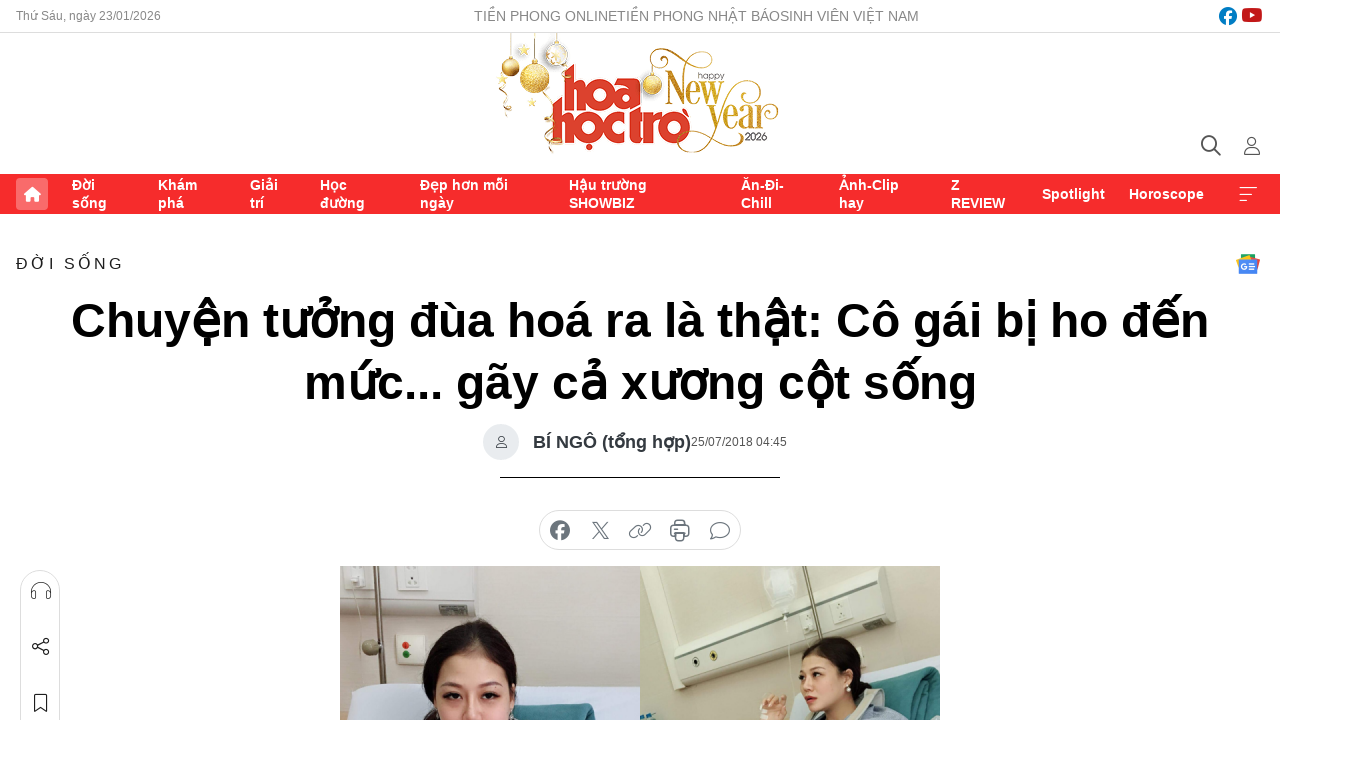

--- FILE ---
content_type: text/html;charset=utf-8
request_url: https://hoahoctro.tienphong.vn/chuyen-tuong-dua-hoa-ra-la-that-co-gai-bi-ho-den-muc-gay-ca-xuong-cot-song-post1194178.tpo
body_size: 15638
content:
<!DOCTYPE html> <html lang="vi" class="hht "> <head> <title>Chuyện tưởng đùa hoá ra là thật: Cô gái bị ho đến mức... gãy cả xương cột sống | Báo điện tử Tiền Phong</title> <meta name="description" content="Cô gái số &#34;đen như mực&#34; vì chuyện tưởng chỉ có thể nói đùa mà nay cũng thành sự thật: Ho đến gãy cả xương cột sống, khiến cộng đồng mạng được phen vừa buồn cười lại vừa thương."/> <meta name="keywords" content=""/> <meta name="news_keywords" content=""/> <meta http-equiv="Content-Type" content="text/html; charset=utf-8" /> <meta http-equiv="X-UA-Compatible" content="IE=edge"/> <meta http-equiv="refresh" content="1800" /> <meta name="revisit-after" content="1 days" /> <meta name="viewport" content="width=device-width, initial-scale=1"> <meta http-equiv="content-language" content="vi" /> <meta name="format-detection" content="telephone=no"/> <meta name="format-detection" content="address=no"/> <meta name="apple-mobile-web-app-capable" content="yes"> <meta name="apple-mobile-web-app-status-bar-style" content="black"> <meta name="apple-mobile-web-app-title" content="Báo điện tử Tiền Phong"/> <meta name="referrer" content="no-referrer-when-downgrade"/> <link rel="shortcut icon" href="https://cdn.tienphong.vn/assets/web/styles/img/h2t.png" type="image/x-icon" /> <link rel="preconnect" href="https://cdn.tienphong.vn"/> <link rel="dns-prefetch" href="https://cdn.tienphong.vn"/> <link rel="dns-prefetch" href="//www.google-analytics.com" /> <link rel="dns-prefetch" href="//www.googletagmanager.com" /> <link rel="dns-prefetch" href="//stc.za.zaloapp.com" /> <link rel="dns-prefetch" href="//fonts.googleapis.com" /> <script> var cmsConfig = { domainDesktop: 'https://hoahoctro.tienphong.vn', domainMobile: 'https://hoahoctro.tienphong.vn', domainApi: 'https://api.tienphong.vn', domainStatic: 'https://cdn.tienphong.vn', domainLog: 'https://log.tienphong.vn', googleAnalytics: 'G-749R1YGL4H,UA-161062453-1', siteId: 1, pageType: 1, objectId: 1194178, adsZone: 316, allowAds: false, adsLazy: true, antiAdblock: true, }; if (window.location.protocol !== 'https:' && window.location.hostname.indexOf('tienphong.vn') !== -1) { window.location = 'https://' + window.location.hostname + window.location.pathname + window.location.hash; } var USER_AGENT=window.navigator&&window.navigator.userAgent||"",IS_MOBILE=/Android|webOS|iPhone|iPod|BlackBerry|Windows Phone|IEMobile|Mobile Safari|Opera Mini/i.test(USER_AGENT);function setCookie(e,o,i){var n=new Date,i=(n.setTime(n.getTime()+24*i*60*60*1e3),"expires="+n.toUTCString());document.cookie=e+"="+o+"; "+i+";path=/;"}function getCookie(e){var o=document.cookie.indexOf(e+"="),i=o+e.length+1;return!o&&e!==document.cookie.substring(0,e.length)||-1===o?null:(-1===(e=document.cookie.indexOf(";",i))&&(e=document.cookie.length),unescape(document.cookie.substring(i,e)))}; </script> <script> if(USER_AGENT && USER_AGENT.indexOf("facebot") <= 0 && USER_AGENT.indexOf("facebookexternalhit") <= 0) { var query = ''; var hash = ''; if (window.location.search) query = window.location.search; if (window.location.hash) hash = window.location.hash; var canonicalUrl = 'https://hoahoctro.tienphong.vn/chuyen-tuong-dua-hoa-ra-la-that-co-gai-bi-ho-den-muc-gay-ca-xuong-cot-song-post1194178.tpo' + query + hash ; var curUrl = decodeURIComponent(window.location.href); if(!location.port && canonicalUrl.startsWith("http") && curUrl != canonicalUrl){ window.location.replace(canonicalUrl); } } </script> <meta property="fb:app_id" content="398178286982123"/> <meta property="fb:pages" content="102790913161840"/> <meta name="author" content="Báo điện tử Tiền Phong" /> <meta name="copyright" content="Copyright © 2026 by Báo điện tử Tiền Phong" /> <meta name="RATING" content="GENERAL" /> <meta name="GENERATOR" content="Báo điện tử Tiền Phong" /> <meta content="Báo điện tử Tiền Phong" itemprop="sourceOrganization" name="source"/> <meta content="news" itemprop="genre" name="medium"/> <meta name="robots" content="noarchive, max-image-preview:large, index, follow" /> <meta name="GOOGLEBOT" content="noarchive, max-image-preview:large, index, follow" /> <link rel="canonical" href="https://hoahoctro.tienphong.vn/chuyen-tuong-dua-hoa-ra-la-that-co-gai-bi-ho-den-muc-gay-ca-xuong-cot-song-post1194178.tpo" /> <meta property="og:site_name" content="Báo điện tử Tiền Phong"/> <meta property="og:rich_attachment" content="true"/> <meta property="og:type" content="article"/> <meta property="og:url" content="https://hoahoctro.tienphong.vn/chuyen-tuong-dua-hoa-ra-la-that-co-gai-bi-ho-den-muc-gay-ca-xuong-cot-song-post1194178.tpo"/> <meta property="og:image" content="https://cdn.tienphong.vn/images/bdfc554ea35983ad68a96e0050b6e2cb5c6c9df5fa4d264d21e8d8e30764ac9d4d87cd50fb5b7dff4cb22d13f670a96d0a35be8544536a509e63c29517c4fe0f554bb5b89110efa3153c5b025fb6dd7d/5b58003b9d5e9-collage-600x450.png.webp"/> <meta property="og:image:width" content="1200"/> <meta property="og:image:height" content="630"/> <meta property="og:title" content="Chuyện tưởng đùa hoá ra là thật: Cô gái bị ho đến mức... gãy cả xương cột sống"/> <meta property="og:description" content="Cô gái số &#34;đen như mực&#34; vì chuyện tưởng chỉ có thể nói đùa mà nay cũng thành sự thật: Ho đến gãy cả xương cột sống, khiến cộng đồng mạng được phen vừa buồn cười lại vừa thương."/> <meta name="twitter:card" value="summary"/> <meta name="twitter:url" content="https://hoahoctro.tienphong.vn/chuyen-tuong-dua-hoa-ra-la-that-co-gai-bi-ho-den-muc-gay-ca-xuong-cot-song-post1194178.tpo"/> <meta name="twitter:title" content="Chuyện tưởng đùa hoá ra là thật: Cô gái bị ho đến mức... gãy cả xương cột sống"/> <meta name="twitter:description" content="Cô gái số &#34;đen như mực&#34; vì chuyện tưởng chỉ có thể nói đùa mà nay cũng thành sự thật: Ho đến gãy cả xương cột sống, khiến cộng đồng mạng được phen vừa buồn cười lại vừa thương."/> <meta name="twitter:image" content="https://cdn.tienphong.vn/images/bdfc554ea35983ad68a96e0050b6e2cb5c6c9df5fa4d264d21e8d8e30764ac9d4d87cd50fb5b7dff4cb22d13f670a96d0a35be8544536a509e63c29517c4fe0f554bb5b89110efa3153c5b025fb6dd7d/5b58003b9d5e9-collage-600x450.png.webp"/> <meta name="twitter:site" content="@Báo điện tử Tiền Phong"/> <meta name="twitter:creator" content="@Báo điện tử Tiền Phong"/> <meta property="article:publisher" content="https://www.facebook.com/www.tienphong.vn/" /> <meta property="article:tag" content=""/> <meta property="article:section" content="Hoa học trò,Đời sống" /> <meta property="article:published_time" content="2018-07-25T11:45:00+0700"/> <meta property="article:modified_time" content="2018-07-25T21:46:44+0700"/> <script type="application/ld+json"> { "@context" : "https://schema.org", "@type" : "WebSite", "name": "Báo điện tử Tiền Phong", "url": "https://hoahoctro.tienphong.vn", "alternateName" : "Hoa học trò, chuyên trang của Báo điện tử Tiền Phong", "potentialAction": { "@type": "SearchAction", "target": { "@type": "EntryPoint", "urlTemplate": "https://hoahoctro.tienphong.vn/search/?q={search_term_string}" }, "query-input": "required name=search_term_string" } } </script> <script type="application/ld+json"> { "@context":"http://schema.org", "@type":"BreadcrumbList", "itemListElement":[ { "@type":"ListItem", "position":1, "item":{ "@id":"https://hoahoctro.tienphong.vn/hht-doi-song/", "name":"Đời sống" } } ] } </script> <script type="application/ld+json"> { "@context": "http://schema.org", "@type": "NewsArticle", "mainEntityOfPage":{ "@type":"WebPage", "@id":"https://hoahoctro.tienphong.vn/chuyen-tuong-dua-hoa-ra-la-that-co-gai-bi-ho-den-muc-gay-ca-xuong-cot-song-post1194178.tpo" }, "headline": "Chuyện tưởng đùa hoá ra là thật: Cô gái bị ho đến mức... gãy cả xương cột sống", "description": "Cô gái số &quot;đen như mực&quot; vì chuyện tưởng chỉ có thể nói đùa mà nay cũng thành sự thật: Ho đến gãy cả xương cột sống, khiến cộng đồng mạng được phen vừa buồn cười lại vừa thương.", "image": { "@type": "ImageObject", "url": "https://cdn.tienphong.vn/images/bdfc554ea35983ad68a96e0050b6e2cb5c6c9df5fa4d264d21e8d8e30764ac9d4d87cd50fb5b7dff4cb22d13f670a96d0a35be8544536a509e63c29517c4fe0f554bb5b89110efa3153c5b025fb6dd7d/5b58003b9d5e9-collage-600x450.png.webp", "width" : 1200, "height" : 675 }, "datePublished": "2018-07-25T11:45:00+0700", "dateModified": "2018-07-25T21:46:44+0700", "author": { "@type": "Person", "name": "BÍ NGÔ (tổng hợp)" }, "publisher": { "@type": "Organization", "name": "Báo điện tử Tiền Phong", "logo": { "@type": "ImageObject", "url": "https://cdn.tienphong.vn/assets/web/styles/img/tienphong-logo-2025.png" } } } </script> <link rel="preload" href="https://cdn.tienphong.vn/assets/web/styles/css/main.min-1.0.69.css" as="style"> <link rel="preload" href="https://cdn.tienphong.vn/assets/web/js/main.min-1.0.37.js" as="script"> <link rel="preload" href="https://common.mcms.one/assets/js/web/story.min-0.0.9.js" as="script"> <link rel="preload" href="https://cdn.tienphong.vn/assets/web/js/detail.min-1.0.19.js" as="script"> <link id="cms-style" rel="stylesheet" href="https://cdn.tienphong.vn/assets/web/styles/css/main.min-1.0.69.css"> <style>i.ic-live { background: url(http://cdn.tienphong.vn/assets/web/styles/img/liveicon-min.png) center 2px no-repeat; display: inline-block!important; background-size: contain; height: 24px; width: 48px;
} .ic-live::before { content: "";
} .rss-page li { list-style: square; margin-left: 30px;
} .rss-page li a { color: var(--primary);
} .rss-page ul ul { margin-bottom: inherit;
} .rss-page li li { list-style: circle;
} .hht .mega-menu .expand-wrapper .relate-website .tpo, .hht .mega-menu .relate-website-megamenu .tpo, .svvn .mega-menu .expand-wrapper .relate-website .tpo, .svvn .mega-menu .relate-website-megamenu .tpo { height: 30px;
} .hht .basic-box-13 .left .story:first-child .story__thumb img, .hht .basic-box-13 .right .story:first-child .story__thumb img { width: 670px;
} .hht #sdaWeb_SdaTop { padding-bottom: 20px;
}</style> <script type="text/javascript"> var _metaOgUrl = 'https://hoahoctro.tienphong.vn/chuyen-tuong-dua-hoa-ra-la-that-co-gai-bi-ho-den-muc-gay-ca-xuong-cot-song-post1194178.tpo'; var page_title = document.title; var tracked_url = window.location.pathname + window.location.search + window.location.hash; var cate_path = 'hht-doi-song'; if (cate_path.length > 0) { tracked_url = "/" + cate_path + tracked_url; } </script> <script async="" src="https://www.googletagmanager.com/gtag/js?id=G-749R1YGL4H"></script> <script> window.dataLayer = window.dataLayer || []; function gtag(){dataLayer.push(arguments);} gtag('js', new Date()); gtag('config', 'G-749R1YGL4H', {page_path: tracked_url}); gtag('config', 'UA-161062453-1', {page_path: tracked_url}); </script> <script>window.dataLayer = window.dataLayer || [];dataLayer.push({'pageCategory': '/hht\-doi\-song'});</script> <script> window.dataLayer = window.dataLayer || []; dataLayer.push({ 'event': 'Pageview', 'articleId': '1194178', 'articleTitle': 'Chuyện tưởng đùa hoá ra là thật: Cô gái bị ho đến mức... gãy cả xương cột sống', 'articleCategory': 'Hoa học trò,Đời sống', 'articleAlowAds': false, 'articleAuthor': 'BÍ NGÔ (tổng hợp)', 'articleType': 'detail', 'articlePublishDate': '2018-07-25T11:45:00+0700', 'articleThumbnail': 'https://cdn.tienphong.vn/images/bdfc554ea35983ad68a96e0050b6e2cb5c6c9df5fa4d264d21e8d8e30764ac9d4d87cd50fb5b7dff4cb22d13f670a96d0a35be8544536a509e63c29517c4fe0f554bb5b89110efa3153c5b025fb6dd7d/5b58003b9d5e9-collage-600x450.png.webp', 'articleShortUrl': 'https://hoahoctro.tienphong.vn/chuyen-tuong-dua-hoa-ra-la-that-co-gai-bi-ho-den-muc-gay-ca-xuong-cot-song-post1194178.tpo', 'articleFullUrl': 'https://hoahoctro.tienphong.vn/chuyen-tuong-dua-hoa-ra-la-that-co-gai-bi-ho-den-muc-gay-ca-xuong-cot-song-post1194178.tpo', }); </script> <script> window.dataLayer = window.dataLayer || []; dataLayer.push({'articleAuthor': 'BÍ NGÔ (tổng hợp)', 'articleAuthorID': '0'}); </script> <script type='text/javascript'> gtag('event', 'article_page',{ 'articleId': '1194178', 'articleTitle': 'Chuyện tưởng đùa hoá ra là thật: Cô gái bị ho đến mức... gãy cả xương cột sống', 'articleCategory': 'Hoa học trò,Đời sống', 'articleAlowAds': false, 'articleAuthor': 'BÍ NGÔ (tổng hợp)', 'articleType': 'detail', 'articlePublishDate': '2018-07-25T11:45:00+0700', 'articleThumbnail': 'https://cdn.tienphong.vn/images/bdfc554ea35983ad68a96e0050b6e2cb5c6c9df5fa4d264d21e8d8e30764ac9d4d87cd50fb5b7dff4cb22d13f670a96d0a35be8544536a509e63c29517c4fe0f554bb5b89110efa3153c5b025fb6dd7d/5b58003b9d5e9-collage-600x450.png.webp', 'articleShortUrl': 'https://hoahoctro.tienphong.vn/chuyen-tuong-dua-hoa-ra-la-that-co-gai-bi-ho-den-muc-gay-ca-xuong-cot-song-post1194178.tpo', 'articleFullUrl': 'https://hoahoctro.tienphong.vn/chuyen-tuong-dua-hoa-ra-la-that-co-gai-bi-ho-den-muc-gay-ca-xuong-cot-song-post1194178.tpo', }); </script> </head> <body class=" detail-page "> <div id="sdaWeb_SdaMasthead" class="rennab banner-top" data-platform="1" data-position="Web_SdaMasthead" style="display:none"> </div> <header class="site-header"> <div class="top-wrapper"> <div class="container"> <span class="time" id="today"></span> <div class="relate-website"> <a href="https://tienphong.vn" class="website tpo" target="_blank" rel="nofollow" title="Tiền Phong Online">Tiền Phong Online</a> <a href="https://tienphong.vn/nhat-bao/" class="website tpo" title="Tiền Phong Nhật báo" target="_blank" rel="nofollow">Tiền Phong Nhật báo</a> <a href="https://svvn.tienphong.vn" class="website svvn" target="_blank" rel="nofollow" title="Sinh viên Việt Nam">Sinh viên Việt Nam</a> </div> <div class="lang-social"> <div class="social"> <a href="https://www.facebook.com/hoahoctro.vn" target="_blank" rel="nofollow" title="facebook"> <i class="ic-facebook"></i> </a> <a href="https://www.youtube.com/channel/UCtalnZVcscFoCo4lrpa37CA" target="_blank" rel="nofollow" title="youtube"> <i class="ic-youtube"></i> </a> </div> </div> </div> </div> <div class="main-wrapper"> <div class="container"> <h3><a class="logo" href="/" title="Báo điện tử Tiền Phong">Báo điện tử Tiền Phong</a></h3> <div class="search-wrapper"> <span class="ic-search"></span> <div class="search-form"> <input class="form-control txtsearch" placeholder="Tìm kiếm"> <i class="ic-close"></i> </div> </div> <div class="user" id="userprofile"> <span class="ic-user"></span> </div> </div> </div> <div class="navigation-wrapper"> <div class="container"> <ul class="menu"> <li><a href="/" class="home" title="Trang chủ">Trang chủ</a></li> <li> <a class="text" href="https://hoahoctro.tienphong.vn/hht-doi-song/" title="Đời sống">Đời sống</a> </li> <li> <a class="text" href="https://hoahoctro.tienphong.vn/hht-kham-pha/" title="Khám phá">Khám phá</a> </li> <li> <a class="text" href="https://hoahoctro.tienphong.vn/hht-giai-tri/" title="Giải trí">Giải trí</a> </li> <li> <a class="text" href="https://hoahoctro.tienphong.vn/hht-hoc-duong/" title="Học đường">Học đường</a> </li> <li> <a class="text" href="https://hoahoctro.tienphong.vn/hht-dep-hon-moi-ngay/" title="Đẹp hơn mỗi ngày">Đẹp hơn mỗi ngày</a> </li> <li> <a class="text" href="https://hoahoctro.tienphong.vn/hht-hau-truong-showbiz/" title="Hậu trường SHOWBIZ">Hậu trường SHOWBIZ</a> </li> <li> <a class="text" href="https://hoahoctro.tienphong.vn/hht-an-di-chill/" title="Ăn-Đi-Chill">Ăn-Đi-Chill</a> </li> <li> <a class="text" href="https://hoahoctro.tienphong.vn/hht-anh-clip-hay/" title="Ảnh-Clip hay">Ảnh-Clip hay</a> </li> <li> <a class="text" href="https://hoahoctro.tienphong.vn/z-review/" title="Z REVIEW">Z REVIEW</a> </li> <li> <a class="text" href="https://hoahoctro.tienphong.vn/hht-spotlight/" title="Spotlight">Spotlight</a> </li> <li> <a class="text" href="https://hoahoctro.tienphong.vn/hht-horoscope/" title="Horoscope">Horoscope</a> </li> <li><a href="javascript:void(0);" class="expansion" title="Xem thêm">Xem thêm</a></li> </ul> <div class="mega-menu"> <div class="container"> <div class="menu-wrapper"> <div class="wrapper"> <span class="label">Chuyên mục</span> <div class="item"> <a class="title" href="https://hoahoctro.tienphong.vn/hht-doi-song/" title="Đời sống">Đời sống</a> </div> <div class="item"> <a class="title" href="https://hoahoctro.tienphong.vn/hht-kham-pha/" title="Khám phá">Khám phá</a> </div> <div class="item"> <a class="title" href="https://hoahoctro.tienphong.vn/hht-giai-tri/" title="Giải trí">Giải trí</a> </div> <div class="item"> <a class="title" href="https://hoahoctro.tienphong.vn/hht-hoc-duong/" title="Học đường">Học đường</a> </div> <div class="item"> <a class="title" href="https://hoahoctro.tienphong.vn/hht-dep-hon-moi-ngay/" title="Đẹp hơn mỗi ngày">Đẹp hơn mỗi ngày</a> </div> <div class="item"> <a class="title" href="https://hoahoctro.tienphong.vn/hht-hau-truong-showbiz/" title="Hậu trường SHOWBIZ">Hậu trường SHOWBIZ</a> </div> <div class="item"> <a class="title" href="https://hoahoctro.tienphong.vn/hht-an-di-chill/" title="Ăn-Đi-Chill">Ăn-Đi-Chill</a> </div> <div class="item"> <a class="title" href="https://hoahoctro.tienphong.vn/hht-anh-clip-hay/" title="Ảnh-Clip hay">Ảnh-Clip hay</a> </div> <div class="item"> <a class="title" href="https://hoahoctro.tienphong.vn/z-review/" title="Z REVIEW">Z REVIEW</a> </div> <div class="item"> <a class="title" href="https://hoahoctro.tienphong.vn/hht-spotlight/" title="Spotlight">Spotlight</a> </div> <div class="item"> <a class="title" href="https://hoahoctro.tienphong.vn/hht-dung-bo-lo/" title="Đừng bỏ lỡ!">Đừng bỏ lỡ!</a> </div> <div class="item"> <a class="title" href="https://hoahoctro.tienphong.vn/hht-horoscope/" title="Horoscope">Horoscope</a> </div> <div class="item"> <a class="title" href="https://hoahoctro.tienphong.vn/hht-suoi-am-trai-tim/" title="Sưởi ấm trái tim">Sưởi ấm trái tim</a> </div> <div class="item"> <a class="title" href="https://hoahoctro.tienphong.vn/hht-cong-dan-so/" title="Công dân số">Công dân số</a> </div> <div class="item"> <a class="title" href="https://hoahoctro.tienphong.vn/hht-cam-nang-teen/" title="Cẩm nang teen">Cẩm nang teen</a> </div> <div class="item"> <a class="title" href="https://hoahoctro.tienphong.vn/hht-ket-noi-hoa-hoc-tro/" title="Kết nối Hoa Học Trò">Kết nối Hoa Học Trò</a> </div> </div> </div> <div class="expand-wrapper"> <div class="relate-website"> <span class="title">Các trang khác</span> <a href="https://tienphong.vn" class="website tpo" target="_blank" rel="nofollow" title="Tiền Phong Online">Tiền Phong Online</a> <a href="https://svvn.tienphong.vn" class="website svvn" target="_blank" rel="nofollow" title="Sinh viên Việt Nam">Sinh viên Việt Nam</a> </div> <div class="wrapper"> <span class="title">Liên hệ quảng cáo</span> <span class="text"> <i class="ic-phone"></i> <a href="tel:+84909559988">0909559988</a> </span> <span class="text"> <i class="ic-mail"></i> <a href="mailto:booking@baotienphong.com.vn">booking@baotienphong.com.vn</a> </span> </div> <div class="wrapper"> <span class="title">Tòa soạn</span> <span class="text"> <i class="ic-location"></i> <address>15 Hồ Xuân Hương, Hà Nội</address> </span> <span class="text"> <i class="ic-phone"></i> <a href="tel:+842439431250">024.39431250</a> </span> </div> <div class="wrapper"> <span class="title">Đặt mua báo in</span> <span class="text"> <i class="ic-phone"></i> <a href="tel:+842439439664">(024)39439664</a> </span> <span class="text"> <i class="ic-phone"></i> <a href="tel:+84908988666">0908988666</a> </span> </div> <div class="wrapper"> <a href="/ban-doc-lam-bao.tpo" class="send" title="Bạn đọc làm báo"><i class="ic-send"></i>Bạn đọc làm báo</a> <a href="#" class="companion" title="Đồng hành cùng Tiền phong">Đồng hành cùng Tiền phong</a> </div> <div class="link"> <a href="/toa-soan.tpo" class="text" title="Giới thiệu<">Giới thiệu</a> <a href="/nhat-bao/" class="text" title="Nhật báo">Nhật báo</a> <a href="/topics.html" class="text" title="Sự kiện">Sự kiện</a> <a href="/quang-cao.tpo" class="text" title="Quảng cáo">Quảng cáo</a> </div> <div class="top-social"> <a href="javascript:void(0);" class="title" title="Theo dõi Báo Tiền phong trên">Theo dõi Báo Tiền phong trên</a> <a href="https://www.facebook.com/www.tienphong.vn/" class="facebook" target="_blank" rel="nofollow">fb</a> <a href="https://www.youtube.com/@baotienphong" class="youtube" target="_blank" rel="nofollow">yt</a> <a href="https://www.tiktok.com/@baotienphong.official" class="tiktok" target="_blank" rel="nofollow">tt</a> <a href="https://zalo.me/783607375436573981" class="zalo" target="_blank" rel="nofollow">zl</a> <a href="https://news.google.com/publications/CAAiEF9pVTo7tHQ-AT_ZBUo_100qFAgKIhBfaVU6O7R0PgE_2QVKP9dN?hl=vi&gl=VN&ceid=VN:vi" class="google" target="_blank" rel="nofollow">gg</a> </div> </div> </div> </div> </div> </div> </header> <div class="site-body"> <div id="sdaWeb_SdaBackground" class="rennab " data-platform="1" data-position="Web_SdaBackground" style="display:none"> </div> <div class="container"> <div id="sdaWeb_SdaArticeTop" class="rennab " data-platform="1" data-position="Web_SdaArticeTop" style="display:none"> </div> <div class="article"> <div class="breadcrumb breadcrumb-detail"> <h2 class="main"> <a href="https://hoahoctro.tienphong.vn/hht-doi-song/" title="Đời sống" class="active">Đời sống</a> </h2> </div> <a href="https://news.google.com/publications/CAAiEF9pVTo7tHQ-AT_ZBUo_100qFAgKIhBfaVU6O7R0PgE_2QVKP9dN?hl=vi&gl=VN&ceid=VN:vi" class="img-ggnews" target="_blank" title="Google News">Google News</a> <div class="article__header"> <h1 class="article__title cms-title"> Chuyện tưởng đùa hoá ra là thật: Cô gái bị ho đến mức... gãy cả xương cột sống </h1> <div class="article__meta"> <div class="wrap-author"> <div class="author"> <span class="thumb"> </span> BÍ NGÔ (tổng hợp) </div> </div> <time class="time" datetime="2018-07-25T11:45:00+0700" data-time="1532493900" data-friendly="false">25/07/2018 11:45</time> <meta class="cms-date" itemprop="datePublished" content="2018-07-25T11:45:00+0700"> </div> </div> <div class="features article__social"> <a href="#tts" title="Nghe"> <i class="ic-hear"></i>Nghe </a> <a href="javascript:void(0);" class="item" title="Chia sẻ" data-href="https://hoahoctro.tienphong.vn/chuyen-tuong-dua-hoa-ra-la-that-co-gai-bi-ho-den-muc-gay-ca-xuong-cot-song-post1194178.tpo" data-rel="facebook"> <i class="ic-share"></i>Chia sẻ </a> <a href="javascript:void(0);" class="sendbookmark hidden" onclick="ME.sendBookmark(this, 1194178);" data-id="1194178" title="Lưu bài viết"> <i class="ic-bookmark"></i>Lưu tin </a> <a href="#comment1194178" title="Bình luận"> <i class="ic-feedback"></i>Bình luận </a> <a href="https://hoahoctro.tienphong.vn/hht-doi-song/" title="Trở về"> <i class="ic-leftLong"></i>Trở về </a> </div> <div class="audio-social"> <div class="social article__social"> <a href="javascript:void(0);" class="item fb" data-href="https://hoahoctro.tienphong.vn/chuyen-tuong-dua-hoa-ra-la-that-co-gai-bi-ho-den-muc-gay-ca-xuong-cot-song-post1194178.tpo" data-rel="facebook" title="Facebook"> <i class="ic-facebook"></i>chia sẻ </a> <a href="javascript:void(0);" class="item twitterX" data-href="https://hoahoctro.tienphong.vn/chuyen-tuong-dua-hoa-ra-la-that-co-gai-bi-ho-den-muc-gay-ca-xuong-cot-song-post1194178.tpo" data-rel="twitter" title="Twitter"> <i class="ic-twitterX"></i>chia sẻ </a> <a href="javascript:void(0);" class="item link" data-href="https://hoahoctro.tienphong.vn/chuyen-tuong-dua-hoa-ra-la-that-co-gai-bi-ho-den-muc-gay-ca-xuong-cot-song-post1194178.tpo" data-rel="copy" title="Copy link"> <i class="ic-link"></i>copy link </a> <a href="javascript:void(0);" class="printer sendprint" title="In bài viết"> <i class="ic-printer"></i>in báo </a> <a href="#comment1194178" class="comment" title="Bình luận"> <i class="ic-feedback"></i>bình luận </a> </div> </div> <figure class="article__avatar "> <img class="cms-photo" src="https://cdn.tienphong.vn/images/c584fb042c0bfe767be7947fef0eb29a9266553cde9220fa3d3c4655332a1493d7bce872896ebf701bb732f3e2e024b18a124860e5b058c36b2efe28d010808a/5b58003b9d5e9-collage-600x450.png" alt="Chuyện tưởng đùa hoá ra là thật: Cô gái bị ho đến mức... gãy cả xương cột sống" cms-photo-caption="Chuyện tưởng đùa hoá ra là thật: Cô gái bị ho đến mức... gãy cả xương cột sống"/> </figure> <div id="sdaWeb_SdaArticleAfterAvatar" class="rennab " data-platform="1" data-position="Web_SdaArticleAfterAvatar" style="display:none"> </div> <div class="article__sapo cms-desc"> HHTO - Cô gái số "đen như mực" vì chuyện tưởng chỉ có thể nói đùa mà nay cũng thành sự thật: Ho đến gãy cả xương cột sống, khiến cộng đồng mạng được phen vừa buồn cười lại vừa thương.
</div> <div id="sdaWeb_SdaArticleAfterSapo" class="rennab " data-platform="1" data-position="Web_SdaArticleAfterSapo" style="display:none"> </div> <div class="article__body zce-content-body cms-body" itemprop="articleBody"> <p>Ho thông thường là phản ứng từ hệ hô hấp của con người, cứ vào những ngày thời tiết thay đổi, mưa nhiều hơn một chút hay nắng nhiều hơn một chút thì rất dễ mắc phải. Từ trước đến nay, người ta đã từng chứng kiến những cơn ho kéo dài cả tháng, cũng có những trường hợp ho đến khô cả cổ, ho lớn và kéo dài. Nhưng có lẽ chưa một từng bắt gặp hay nghe qua chuyện ho đến gãy cả lưng hay còn gọi là gãy cột sống.&nbsp;</p>
<p>Chuyện nghe qua cứ tưởng như đùa vì trước giờ làm gì có ai ho đến mức gãy cả xương lưng. Chỉ có té ngã với va đập mạnh thì xương mới gãy được dù nó cũng "yếu đuối" vô cùng. Tuy nhiên ho mà gãy cả lưng thì quả là lạ lùng nhất trần đời. Vậy mà nay chuyện đã xảy ra thật, thậm chí còn có cả nhân chứng sống khiến cộng đồng mạng được phen thắc mắc, vừa thương mà vừa cảm thông vô cùng.&nbsp;</p>
<figure> <img src="[data-uri]" class="lazyload cms-photo" data-large-src="https://cdn.tienphong.vn/images/f2e13314a4b37118c8db0736b61981eb2a9c06d6eedf4cbcf2e84f81d2c33e143d6fc2689a363e8a8ed9da9d83fae01ce83976369259c8c2b76dfe2b66ecb4ce3455c5bc884047458848e818b89ba297f55f4d4cf291e10c38303c5c973ba32b/5b57ff2dcb034-37500573286779755230303358619577258606592o.jpg" data-src="https://cdn.tienphong.vn/images/82d82846f0198d148dc4ddbf372056042a9c06d6eedf4cbcf2e84f81d2c33e143d6fc2689a363e8a8ed9da9d83fae01ce83976369259c8c2b76dfe2b66ecb4ce3455c5bc884047458848e818b89ba297f55f4d4cf291e10c38303c5c973ba32b/5b57ff2dcb034-37500573286779755230303358619577258606592o.jpg" alt="Cô bạn ho đến mức gãy cả lưng." title="Cô bạn ho đến mức gãy cả lưng."> <figcaption> Cô bạn ho đến mức gãy cả lưng. </figcaption>
</figure>
<figure> <img src="[data-uri]" class="lazyload cms-photo" data-large-src="https://cdn.tienphong.vn/images/f2e13314a4b37118c8db0736b61981eb65a8235744454808983dcbd5a2ddee4e0fe5e7e02e436572acc228e9881c3ac6934af20952d24845b809460bc77aa0da9377eb824452df0c3cfe7d81f3e4c5c0714ef85a15986e12ec866c53661a093d/5b57ff330634a-374262692867792252303568056498635929550848o.jpg" data-src="https://cdn.tienphong.vn/images/82d82846f0198d148dc4ddbf3720560465a8235744454808983dcbd5a2ddee4e0fe5e7e02e436572acc228e9881c3ac6934af20952d24845b809460bc77aa0da9377eb824452df0c3cfe7d81f3e4c5c0714ef85a15986e12ec866c53661a093d/5b57ff330634a-374262692867792252303568056498635929550848o.jpg" alt="Chỉ có thể nằm một chỗ, ăn uống những món ít phải dùng sức để cắn xé thức ăn nhất có thể." title="Chỉ có thể nằm một chỗ, ăn uống những món ít phải dùng sức để cắn xé thức ăn nhất có thể."> <figcaption> Chỉ có thể nằm một chỗ, ăn uống những món ít phải dùng sức để cắn xé thức ăn nhất có thể. </figcaption>
</figure>
<figure> <img src="[data-uri]" class="lazyload cms-photo" data-large-src="https://cdn.tienphong.vn/images/f2e13314a4b37118c8db0736b61981ebe1289d7f9707cc5ec02b6e277bf55c930b57300317c22f2fbd5c2bbae90849f0c0600253aeb7257d34e6c5837e4da9a8d3a80aabd612d3fa5e28a3ee6ea8b9cd/5b57fe3516265-nh-chp-man-hinh-2018-07-25-luc-113531.png" data-src="https://cdn.tienphong.vn/images/82d82846f0198d148dc4ddbf37205604e1289d7f9707cc5ec02b6e277bf55c930b57300317c22f2fbd5c2bbae90849f0c0600253aeb7257d34e6c5837e4da9a8d3a80aabd612d3fa5e28a3ee6ea8b9cd/5b57fe3516265-nh-chp-man-hinh-2018-07-25-luc-113531.png" alt="Bài chia sẻ của cô gái bị gãy lưng do... ho." title="Bài chia sẻ của cô gái bị gãy lưng do... ho."> <figcaption> Bài chia sẻ của cô gái bị gãy lưng do... ho. </figcaption>
</figure>
<p>Nội dung bài chia sẻ gây chú ý cộng đồng mạng của cô gái trẻ:&nbsp;</p>
<p>"Tao buồn quá chúng mày ạ. Liệu còn đứa nào số "mực đen Thiên Long hơn tao nữa không?</p>
<p>Cái lý do mà khiến tao đang phải nằm nhìn ngày dài dần trôi ở cái nơi khỉ gió này là tao HO.</p>
<p>Tao bị ho chúng mày ạ. Đang đứng tự nhiên ho 1 phát sụn lưng nghe "cục"&nbsp;1 cái đau điếng, nằm xuống luôn khỏi dậy. Đau quá vào viện chụp film, city cắt lớp đủ các thể loại thì kết luận vỡ&nbsp;đốt sống lưng. Ai cũng hỏi sao mà vỡ tao nói là do ho mà không&nbsp;ai tin tao, ai cũng mồm chữ A mặt chữ bát. Giờ tao phải nằm 1 chỗ vì bác sĩ&nbsp;nói nếu đi dây thần kinh bị đè vào là sẽ&nbsp;liệt chân. Tao còn trẻ nên không&nbsp;mổ được&nbsp;vì mổ sác&nbsp;xuất 50/50. Chỉ nằm bất động để xương tự tái tạo hồi phục thôi. Các mày chúc tao may mắn đi.."</p>
<figure> <img src="[data-uri]" class="lazyload cms-photo" data-large-src="https://cdn.tienphong.vn/images/f2e13314a4b37118c8db0736b61981ebd10b16027ec0a9ebb9994b4ce5c208119381c564690ffa91eb2f9fef9537f4d7357770aac8a672bffa99876b56445466062193509d4d7a2f7a3ab479e22463aa714ef85a15986e12ec866c53661a093d/5b57ff2fd6418-375568442867790352303758921598683925970944o.jpg" data-src="https://cdn.tienphong.vn/images/82d82846f0198d148dc4ddbf37205604d10b16027ec0a9ebb9994b4ce5c208119381c564690ffa91eb2f9fef9537f4d7357770aac8a672bffa99876b56445466062193509d4d7a2f7a3ab479e22463aa714ef85a15986e12ec866c53661a093d/5b57ff2fd6418-375568442867790352303758921598683925970944o.jpg" alt="Cô bạn đang phải điều trị liên tục để phục hồi nhanh nhất có thể." title="Cô bạn đang phải điều trị liên tục để phục hồi nhanh nhất có thể."> <figcaption> Cô bạn đang phải điều trị liên tục để phục hồi nhanh nhất có thể. </figcaption>
</figure>
<p>Hiện tại cô gái này chỉ còn có thể nằm suốt ngày trên giường bệnh và ngồi dậy khi ăn. Đến cả ăn cô bạn cũng chỉ được ăn những món không được dùng quá nhiều sức để cắn, xé thức ăn. Đây quả đúng là một thiệt thòi lớn vì nằm suốt trên giường bệnh một tháng trời cũng chán vì chẳng có chuyện gì làm, ăn cũng không được ăn thỏa thích, tiền viện phí lại ngày một tăng. Thế nên cô bạn này đang vô cùng khổ tâm, không thể tin được rằng có mỗi việc ho thôi cũng dẫn đến những chuyện to lớn khác.&nbsp;&nbsp;</p>
<p>Ngay khi bài đăng này xuất hiện, cư dân mạng đã vô cùng chú ý cũng như quan tâm. Rất nhiều người tỏ ra bất ngờ vì không thể hiểu được sức mạnh của một cái ho có thể làm gãy cả đốt sống lưng, nếu đi lại mạnh có thể gây liệt chân. Một số khác thì lại vừa thương vừa buồn cười trước trường hợp khó đoán này của cô nàng. Bên cạnh đó cũng có kha khá bạn đã vào khen ngợi nhan sắc của cô bạn&nbsp;cũng như an ủi giúp cô bạn mạnh mẽ vượt qua tình cảnh "éo le"&nbsp;này.&nbsp;</p>
<p>"Thật, tưởng ho cùng lắm chỉ là gây rát cổ họng. Nào ngờ ho cũng có sức công phá khiến người ta gãy cả lưng thế này. Bạn xinh đẹp lắm ấy chứ, mỗi tội số hơi đen đủi. Thôi cố gắng vượt qua tình cảnh éo le này nha. Chuyện đâu còn có đó thôi ấy mà." - bạn<strong> T.T.K</strong> đã bình luận.</p>
<p>"Xinh xắn thế này mà số đen thật sự. Bạn là một minh chứng sống cho việc con người ta không nên xem thường chuyện ho được nữa, không khéo có ngày hỏng hết cả cái cột sống chứ đùa. Thôi cố gắng mạnh khỏe sớm nhất có thể bạn nhé." - bạn <strong>P.P.T</strong> đã bày tỏ chút tâm tư.&nbsp;</p>
<p>Câu chuyện này cũng là một bài học, lẫn kinh nghiệm cho tất cả chúng mình: Đừng bao giờ xem thường bất kỳ căn bệnh cũng như dấu hiệu thay đổi nào&nbsp;trong&nbsp;cơ thể. Bởi rất có thể bạn nghĩ là chúng nhỏ, chỉ là cảm nhẹ thôi nhưng bạn không thể biết được cơ địa của mình có thật sự thấy chuyện đó nhỏ hay không. Những cơn ho kéo dài, những lần cảm cúm cứ kéo dài,...cũng có thể một ngày khiến bạn gãy xương, tổn hại đến những bộ phận khác. Vậy nên hãy chú ý sức khỏe của chúng ta từ những triệu chứng nhỏ nhất nhé.</p> <div id="sdaWeb_SdaArticleAfterBody" class="rennab " data-platform="1" data-position="Web_SdaArticleAfterBody" style="display:none"> </div> </div> <div class="article-footer"> <div class="article__author"> <span class="name">BÍ NGÔ (tổng hợp)</span> </div> <div class="article__source"> <div class="source"> <span class="name">FB Phạm Thảo Linh</span> </div> </div> <div id="sdaWeb_SdaArticleAfterTag" class="rennab " data-platform="1" data-position="Web_SdaArticleAfterTag" style="display:none"> </div> <div class="wrap-comment" id="comment1194178" data-id="1194178" data-type="20"></div> <div id="sdaWeb_SdaArticleAfterComment" class="rennab " data-platform="1" data-position="Web_SdaArticleAfterComment" style="display:none"> </div> </div> </div> <div class="col size-300"> <div class="main-col content-col"> <div id="sdaWeb_SdaArticleAfterBody1" class="rennab " data-platform="1" data-position="Web_SdaArticleAfterBody1" style="display:none"> </div> <div id="sdaWeb_SdaArticleAfterBody2" class="rennab " data-platform="1" data-position="Web_SdaArticleAfterBody2" style="display:none"> </div> <div class="basic-box-9"> <h3 class="box-heading"> <a href="https://hoahoctro.tienphong.vn/hht-doi-song/" title="Đời sống" class="title"> Cùng chuyên mục </a> </h3> <div class="box-content content-list" data-source="hht-recommendation-316"> <article class="story" data-id="1815359"> <figure class="story__thumb"> <a class="cms-link" href="https://hoahoctro.tienphong.vn/xem-lai-loat-sut-luan-luu-quyet-dinh-chien-thang-cua-u23-viet-nam-truoc-u23-han-quoc-post1815359.tpo" title="Xem lại loạt sút luân lưu quyết định chiến thắng của U23 Việt Nam trước U23 Hàn Quốc"> <img class="lazyload" src="[data-uri]" data-src="https://cdn.tienphong.vn/images/c05f96606db088cd3a74f1f32edfefb547f28c815c214ee210a6786945ce8a53e6682c31a951151c39e34cd7e5ac50e3b6859bcabd0a8abcc0cb1e8e43e701fb162c1b196ad2498986fe9a86585140a17798a2c92e4f7af1d770b84cb6d4c181/619140168-122150714270947304-479819942451962121-n.jpg.webp" data-srcset="https://cdn.tienphong.vn/images/c05f96606db088cd3a74f1f32edfefb547f28c815c214ee210a6786945ce8a53e6682c31a951151c39e34cd7e5ac50e3b6859bcabd0a8abcc0cb1e8e43e701fb162c1b196ad2498986fe9a86585140a17798a2c92e4f7af1d770b84cb6d4c181/619140168-122150714270947304-479819942451962121-n.jpg.webp 1x, https://cdn.tienphong.vn/images/3912ba2a56e023adb9d47fe748278d9247f28c815c214ee210a6786945ce8a53e6682c31a951151c39e34cd7e5ac50e3b6859bcabd0a8abcc0cb1e8e43e701fb162c1b196ad2498986fe9a86585140a17798a2c92e4f7af1d770b84cb6d4c181/619140168-122150714270947304-479819942451962121-n.jpg.webp 2x" alt="Xem lại loạt sút luân lưu quyết định chiến thắng của U23 Việt Nam trước U23 Hàn Quốc"> <noscript><img src="https://cdn.tienphong.vn/images/c05f96606db088cd3a74f1f32edfefb547f28c815c214ee210a6786945ce8a53e6682c31a951151c39e34cd7e5ac50e3b6859bcabd0a8abcc0cb1e8e43e701fb162c1b196ad2498986fe9a86585140a17798a2c92e4f7af1d770b84cb6d4c181/619140168-122150714270947304-479819942451962121-n.jpg.webp" srcset="https://cdn.tienphong.vn/images/c05f96606db088cd3a74f1f32edfefb547f28c815c214ee210a6786945ce8a53e6682c31a951151c39e34cd7e5ac50e3b6859bcabd0a8abcc0cb1e8e43e701fb162c1b196ad2498986fe9a86585140a17798a2c92e4f7af1d770b84cb6d4c181/619140168-122150714270947304-479819942451962121-n.jpg.webp 1x, https://cdn.tienphong.vn/images/3912ba2a56e023adb9d47fe748278d9247f28c815c214ee210a6786945ce8a53e6682c31a951151c39e34cd7e5ac50e3b6859bcabd0a8abcc0cb1e8e43e701fb162c1b196ad2498986fe9a86585140a17798a2c92e4f7af1d770b84cb6d4c181/619140168-122150714270947304-479819942451962121-n.jpg.webp 2x" alt="Xem lại loạt sút luân lưu quyết định chiến thắng của U23 Việt Nam trước U23 Hàn Quốc" class="image-fallback"></noscript> </a> </figure> <h2 class="story__heading" data-tracking="1815359"> <a class="cms-link " href="https://hoahoctro.tienphong.vn/xem-lai-loat-sut-luan-luu-quyet-dinh-chien-thang-cua-u23-viet-nam-truoc-u23-han-quoc-post1815359.tpo" title="Xem lại loạt sút luân lưu quyết định chiến thắng của U23 Việt Nam trước U23 Hàn Quốc"> <i class="ic-video"></i> Xem lại loạt sút luân lưu quyết định chiến thắng của U23 Việt Nam trước U23 Hàn Quốc </a> </h2> </article> <article class="story" data-id="1815316"> <figure class="story__thumb"> <a class="cms-link" href="https://hoahoctro.tienphong.vn/u23-viet-nam-gap-nhieu-bat-loi-truoc-tran-tranh-hang-ba-gap-u23-han-quoc-post1815316.tpo" title="U23 Việt Nam gặp nhiều bất lợi trước trận tranh hạng Ba gặp U23 Hàn Quốc"> <img class="lazyload" src="[data-uri]" data-src="https://cdn.tienphong.vn/images/c05f96606db088cd3a74f1f32edfefb547f28c815c214ee210a6786945ce8a53e046fe8adfebdc3787bbf63fff458ef74c4a388cd39b27513f2a7f7ed70a81a197ba2b153758a395077a1bbd9a99f08ec51a8124a8ae83e9da4f3d6f0f51cb90/616551142-1217938893873355-1920382578775128535-n.jpg.webp" data-srcset="https://cdn.tienphong.vn/images/c05f96606db088cd3a74f1f32edfefb547f28c815c214ee210a6786945ce8a53e046fe8adfebdc3787bbf63fff458ef74c4a388cd39b27513f2a7f7ed70a81a197ba2b153758a395077a1bbd9a99f08ec51a8124a8ae83e9da4f3d6f0f51cb90/616551142-1217938893873355-1920382578775128535-n.jpg.webp 1x, https://cdn.tienphong.vn/images/3912ba2a56e023adb9d47fe748278d9247f28c815c214ee210a6786945ce8a53e046fe8adfebdc3787bbf63fff458ef74c4a388cd39b27513f2a7f7ed70a81a197ba2b153758a395077a1bbd9a99f08ec51a8124a8ae83e9da4f3d6f0f51cb90/616551142-1217938893873355-1920382578775128535-n.jpg.webp 2x" alt="U23 Việt Nam gặp nhiều bất lợi trước trận tranh hạng Ba gặp U23 Hàn Quốc"> <noscript><img src="https://cdn.tienphong.vn/images/c05f96606db088cd3a74f1f32edfefb547f28c815c214ee210a6786945ce8a53e046fe8adfebdc3787bbf63fff458ef74c4a388cd39b27513f2a7f7ed70a81a197ba2b153758a395077a1bbd9a99f08ec51a8124a8ae83e9da4f3d6f0f51cb90/616551142-1217938893873355-1920382578775128535-n.jpg.webp" srcset="https://cdn.tienphong.vn/images/c05f96606db088cd3a74f1f32edfefb547f28c815c214ee210a6786945ce8a53e046fe8adfebdc3787bbf63fff458ef74c4a388cd39b27513f2a7f7ed70a81a197ba2b153758a395077a1bbd9a99f08ec51a8124a8ae83e9da4f3d6f0f51cb90/616551142-1217938893873355-1920382578775128535-n.jpg.webp 1x, https://cdn.tienphong.vn/images/3912ba2a56e023adb9d47fe748278d9247f28c815c214ee210a6786945ce8a53e046fe8adfebdc3787bbf63fff458ef74c4a388cd39b27513f2a7f7ed70a81a197ba2b153758a395077a1bbd9a99f08ec51a8124a8ae83e9da4f3d6f0f51cb90/616551142-1217938893873355-1920382578775128535-n.jpg.webp 2x" alt="U23 Việt Nam gặp nhiều bất lợi trước trận tranh hạng Ba gặp U23 Hàn Quốc" class="image-fallback"></noscript> </a> </figure> <h2 class="story__heading" data-tracking="1815316"> <a class="cms-link " href="https://hoahoctro.tienphong.vn/u23-viet-nam-gap-nhieu-bat-loi-truoc-tran-tranh-hang-ba-gap-u23-han-quoc-post1815316.tpo" title="U23 Việt Nam gặp nhiều bất lợi trước trận tranh hạng Ba gặp U23 Hàn Quốc"> U23 Việt Nam gặp nhiều bất lợi trước trận tranh hạng Ba gặp U23 Hàn Quốc </a> </h2> </article> <article class="story" data-id="1815222"> <figure class="story__thumb"> <a class="cms-link" href="https://hoahoctro.tienphong.vn/khanh-huyen-2k4-xac-nhan-ly-hon-duy-nho-clip-be-sam-do-me-khoc-gay-sot-tro-lai-post1815222.tpo" title="Khánh Huyền 2K4 xác nhận ly hôn Duy Nhỏ, clip bé Sam dỗ mẹ khóc gây sốt trở lại"> <img class="lazyload" src="[data-uri]" data-src="https://cdn.tienphong.vn/images/c05f96606db088cd3a74f1f32edfefb547f28c815c214ee210a6786945ce8a53a1a65b32c870bc18ddd9f4ca7914f28605745bf6a6c78ab0f8d083733f2f2d61/collage.png.webp" data-srcset="https://cdn.tienphong.vn/images/c05f96606db088cd3a74f1f32edfefb547f28c815c214ee210a6786945ce8a53a1a65b32c870bc18ddd9f4ca7914f28605745bf6a6c78ab0f8d083733f2f2d61/collage.png.webp 1x, https://cdn.tienphong.vn/images/3912ba2a56e023adb9d47fe748278d9247f28c815c214ee210a6786945ce8a53a1a65b32c870bc18ddd9f4ca7914f28605745bf6a6c78ab0f8d083733f2f2d61/collage.png.webp 2x" alt="Khánh Huyền 2K4 xác nhận ly hôn Duy Nhỏ, clip bé Sam dỗ mẹ khóc gây sốt trở lại"> <noscript><img src="https://cdn.tienphong.vn/images/c05f96606db088cd3a74f1f32edfefb547f28c815c214ee210a6786945ce8a53a1a65b32c870bc18ddd9f4ca7914f28605745bf6a6c78ab0f8d083733f2f2d61/collage.png.webp" srcset="https://cdn.tienphong.vn/images/c05f96606db088cd3a74f1f32edfefb547f28c815c214ee210a6786945ce8a53a1a65b32c870bc18ddd9f4ca7914f28605745bf6a6c78ab0f8d083733f2f2d61/collage.png.webp 1x, https://cdn.tienphong.vn/images/3912ba2a56e023adb9d47fe748278d9247f28c815c214ee210a6786945ce8a53a1a65b32c870bc18ddd9f4ca7914f28605745bf6a6c78ab0f8d083733f2f2d61/collage.png.webp 2x" alt="Khánh Huyền 2K4 xác nhận ly hôn Duy Nhỏ, clip bé Sam dỗ mẹ khóc gây sốt trở lại" class="image-fallback"></noscript> </a> </figure> <h2 class="story__heading" data-tracking="1815222"> <a class="cms-link " href="https://hoahoctro.tienphong.vn/khanh-huyen-2k4-xac-nhan-ly-hon-duy-nho-clip-be-sam-do-me-khoc-gay-sot-tro-lai-post1815222.tpo" title="Khánh Huyền 2K4 xác nhận ly hôn Duy Nhỏ, clip bé Sam dỗ mẹ khóc gây sốt trở lại"> Khánh Huyền 2K4 xác nhận ly hôn Duy Nhỏ, clip bé Sam dỗ mẹ khóc gây sốt trở lại </a> </h2> </article> <article class="story" data-id="1815170"> <figure class="story__thumb"> <a class="cms-link" href="https://hoahoctro.tienphong.vn/doi-voi-u23-viet-nam-u23-han-quoc-dang-gom-hay-de-tho-hon-u23-trung-quoc-post1815170.tpo" title="Đối với U23 Việt Nam, U23 Hàn Quốc “đáng gờm” hay “dễ thở” hơn U23 Trung Quốc?"> <img class="lazyload" src="[data-uri]" data-src="https://cdn.tienphong.vn/images/9431a51abab79b9e98cc7b1e00f99571182d65ab2fb74229b7d971f0bb5e8cbbe408d43fc072c645c7be7acb9e8005b2e719fed96f1ea8710a6dd2b19e2e04cc/chinakorea.jpg.webp" data-srcset="https://cdn.tienphong.vn/images/9431a51abab79b9e98cc7b1e00f99571182d65ab2fb74229b7d971f0bb5e8cbbe408d43fc072c645c7be7acb9e8005b2e719fed96f1ea8710a6dd2b19e2e04cc/chinakorea.jpg.webp 1x, https://cdn.tienphong.vn/images/f24239dd7bbf727834c1e140de7b08b0182d65ab2fb74229b7d971f0bb5e8cbbe408d43fc072c645c7be7acb9e8005b2e719fed96f1ea8710a6dd2b19e2e04cc/chinakorea.jpg.webp 2x" alt="Đối với U23 Việt Nam, U23 Hàn Quốc “đáng gờm” hay “dễ thở” hơn U23 Trung Quốc?"> <noscript><img src="https://cdn.tienphong.vn/images/9431a51abab79b9e98cc7b1e00f99571182d65ab2fb74229b7d971f0bb5e8cbbe408d43fc072c645c7be7acb9e8005b2e719fed96f1ea8710a6dd2b19e2e04cc/chinakorea.jpg.webp" srcset="https://cdn.tienphong.vn/images/9431a51abab79b9e98cc7b1e00f99571182d65ab2fb74229b7d971f0bb5e8cbbe408d43fc072c645c7be7acb9e8005b2e719fed96f1ea8710a6dd2b19e2e04cc/chinakorea.jpg.webp 1x, https://cdn.tienphong.vn/images/f24239dd7bbf727834c1e140de7b08b0182d65ab2fb74229b7d971f0bb5e8cbbe408d43fc072c645c7be7acb9e8005b2e719fed96f1ea8710a6dd2b19e2e04cc/chinakorea.jpg.webp 2x" alt="Đối với U23 Việt Nam, U23 Hàn Quốc “đáng gờm” hay “dễ thở” hơn U23 Trung Quốc?" class="image-fallback"></noscript> </a> </figure> <h2 class="story__heading" data-tracking="1815170"> <a class="cms-link " href="https://hoahoctro.tienphong.vn/doi-voi-u23-viet-nam-u23-han-quoc-dang-gom-hay-de-tho-hon-u23-trung-quoc-post1815170.tpo" title="Đối với U23 Việt Nam, U23 Hàn Quốc “đáng gờm” hay “dễ thở” hơn U23 Trung Quốc?"> Đối với U23 Việt Nam, U23 Hàn Quốc “đáng gờm” hay “dễ thở” hơn U23 Trung Quốc? </a> </h2> </article> <article class="story" data-id="1815163"> <figure class="story__thumb"> <a class="cms-link" href="https://hoahoctro.tienphong.vn/anh-nguyen-minh-triet-trung-cu-uy-vien-du-khuyet-trung-uong-dang-khoa-xiv-post1815163.tpo" title="Anh Nguyễn Minh Triết trúng cử Ủy viên dự khuyết Trung ương Đảng khóa XIV"> <img class="lazyload" src="[data-uri]" data-src="https://cdn.tienphong.vn/images/c05f96606db088cd3a74f1f32edfefb547f28c815c214ee210a6786945ce8a536673e0407529dad7a3720d024f2815d91ea002e45c9afa9fc743440c32756fe0/image.jpg.webp" data-srcset="https://cdn.tienphong.vn/images/c05f96606db088cd3a74f1f32edfefb547f28c815c214ee210a6786945ce8a536673e0407529dad7a3720d024f2815d91ea002e45c9afa9fc743440c32756fe0/image.jpg.webp 1x, https://cdn.tienphong.vn/images/3912ba2a56e023adb9d47fe748278d9247f28c815c214ee210a6786945ce8a536673e0407529dad7a3720d024f2815d91ea002e45c9afa9fc743440c32756fe0/image.jpg.webp 2x" alt="Anh Nguyễn Minh Triết trúng cử Ủy viên dự khuyết Trung ương Đảng khóa XIV"> <noscript><img src="https://cdn.tienphong.vn/images/c05f96606db088cd3a74f1f32edfefb547f28c815c214ee210a6786945ce8a536673e0407529dad7a3720d024f2815d91ea002e45c9afa9fc743440c32756fe0/image.jpg.webp" srcset="https://cdn.tienphong.vn/images/c05f96606db088cd3a74f1f32edfefb547f28c815c214ee210a6786945ce8a536673e0407529dad7a3720d024f2815d91ea002e45c9afa9fc743440c32756fe0/image.jpg.webp 1x, https://cdn.tienphong.vn/images/3912ba2a56e023adb9d47fe748278d9247f28c815c214ee210a6786945ce8a536673e0407529dad7a3720d024f2815d91ea002e45c9afa9fc743440c32756fe0/image.jpg.webp 2x" alt="Anh Nguyễn Minh Triết trúng cử Ủy viên dự khuyết Trung ương Đảng khóa XIV" class="image-fallback"></noscript> </a> </figure> <h2 class="story__heading" data-tracking="1815163"> <a class="cms-link " href="https://hoahoctro.tienphong.vn/anh-nguyen-minh-triet-trung-cu-uy-vien-du-khuyet-trung-uong-dang-khoa-xiv-post1815163.tpo" title="Anh Nguyễn Minh Triết trúng cử Ủy viên dự khuyết Trung ương Đảng khóa XIV"> Anh Nguyễn Minh Triết trúng cử Ủy viên dự khuyết Trung ương Đảng khóa XIV </a> </h2> </article> <article class="story" data-id="1815160"> <figure class="story__thumb"> <a class="cms-link" href="https://hoahoctro.tienphong.vn/anh-bui-quang-huy-dac-cu-uy-vien-trung-uong-dang-khoa-xiv-post1815160.tpo" title="Anh Bùi Quang Huy đắc cử Ủy viên Trung ương Đảng khóa XIV"> <img class="lazyload" src="[data-uri]" data-src="https://cdn.tienphong.vn/images/c05f96606db088cd3a74f1f32edfefb547f28c815c214ee210a6786945ce8a5301af9323ef271dd6fe6225fecd10b30705745bf6a6c78ab0f8d083733f2f2d61/image-2.jpg.webp" data-srcset="https://cdn.tienphong.vn/images/c05f96606db088cd3a74f1f32edfefb547f28c815c214ee210a6786945ce8a5301af9323ef271dd6fe6225fecd10b30705745bf6a6c78ab0f8d083733f2f2d61/image-2.jpg.webp 1x, https://cdn.tienphong.vn/images/3912ba2a56e023adb9d47fe748278d9247f28c815c214ee210a6786945ce8a5301af9323ef271dd6fe6225fecd10b30705745bf6a6c78ab0f8d083733f2f2d61/image-2.jpg.webp 2x" alt="Anh Bùi Quang Huy đắc cử Ủy viên Trung ương Đảng khóa XIV"> <noscript><img src="https://cdn.tienphong.vn/images/c05f96606db088cd3a74f1f32edfefb547f28c815c214ee210a6786945ce8a5301af9323ef271dd6fe6225fecd10b30705745bf6a6c78ab0f8d083733f2f2d61/image-2.jpg.webp" srcset="https://cdn.tienphong.vn/images/c05f96606db088cd3a74f1f32edfefb547f28c815c214ee210a6786945ce8a5301af9323ef271dd6fe6225fecd10b30705745bf6a6c78ab0f8d083733f2f2d61/image-2.jpg.webp 1x, https://cdn.tienphong.vn/images/3912ba2a56e023adb9d47fe748278d9247f28c815c214ee210a6786945ce8a5301af9323ef271dd6fe6225fecd10b30705745bf6a6c78ab0f8d083733f2f2d61/image-2.jpg.webp 2x" alt="Anh Bùi Quang Huy đắc cử Ủy viên Trung ương Đảng khóa XIV" class="image-fallback"></noscript> </a> </figure> <h2 class="story__heading" data-tracking="1815160"> <a class="cms-link " href="https://hoahoctro.tienphong.vn/anh-bui-quang-huy-dac-cu-uy-vien-trung-uong-dang-khoa-xiv-post1815160.tpo" title="Anh Bùi Quang Huy đắc cử Ủy viên Trung ương Đảng khóa XIV"> Anh Bùi Quang Huy đắc cử Ủy viên Trung ương Đảng khóa XIV </a> </h2> </article> <article class="story" data-id="1814992"> <figure class="story__thumb"> <a class="cms-link" href="https://hoahoctro.tienphong.vn/diem-danh-nhung-cau-thu-u23-viet-nam-da-giai-tre-cuoi-cung-tai-u23-chau-a-2026-post1814992.tpo" title="Điểm danh những cầu thủ U23 Việt Nam đá “giải trẻ cuối cùng” tại U23 châu Á 2026"> <img class="lazyload" src="[data-uri]" data-src="https://cdn.tienphong.vn/images/c05f96606db088cd3a74f1f32edfefb547f28c815c214ee210a6786945ce8a53969d5d455e93bc0c5be74e23830f24ee05745bf6a6c78ab0f8d083733f2f2d61/collage.png.webp" data-srcset="https://cdn.tienphong.vn/images/c05f96606db088cd3a74f1f32edfefb547f28c815c214ee210a6786945ce8a53969d5d455e93bc0c5be74e23830f24ee05745bf6a6c78ab0f8d083733f2f2d61/collage.png.webp 1x, https://cdn.tienphong.vn/images/3912ba2a56e023adb9d47fe748278d9247f28c815c214ee210a6786945ce8a53969d5d455e93bc0c5be74e23830f24ee05745bf6a6c78ab0f8d083733f2f2d61/collage.png.webp 2x" alt="Điểm danh những cầu thủ U23 Việt Nam đá “giải trẻ cuối cùng” tại U23 châu Á 2026"> <noscript><img src="https://cdn.tienphong.vn/images/c05f96606db088cd3a74f1f32edfefb547f28c815c214ee210a6786945ce8a53969d5d455e93bc0c5be74e23830f24ee05745bf6a6c78ab0f8d083733f2f2d61/collage.png.webp" srcset="https://cdn.tienphong.vn/images/c05f96606db088cd3a74f1f32edfefb547f28c815c214ee210a6786945ce8a53969d5d455e93bc0c5be74e23830f24ee05745bf6a6c78ab0f8d083733f2f2d61/collage.png.webp 1x, https://cdn.tienphong.vn/images/3912ba2a56e023adb9d47fe748278d9247f28c815c214ee210a6786945ce8a53969d5d455e93bc0c5be74e23830f24ee05745bf6a6c78ab0f8d083733f2f2d61/collage.png.webp 2x" alt="Điểm danh những cầu thủ U23 Việt Nam đá “giải trẻ cuối cùng” tại U23 châu Á 2026" class="image-fallback"></noscript> </a> </figure> <h2 class="story__heading" data-tracking="1814992"> <a class="cms-link " href="https://hoahoctro.tienphong.vn/diem-danh-nhung-cau-thu-u23-viet-nam-da-giai-tre-cuoi-cung-tai-u23-chau-a-2026-post1814992.tpo" title="Điểm danh những cầu thủ U23 Việt Nam đá “giải trẻ cuối cùng” tại U23 châu Á 2026"> Điểm danh những cầu thủ U23 Việt Nam đá “giải trẻ cuối cùng” tại U23 châu Á 2026 </a> </h2> </article> <article class="story" data-id="1815056"> <figure class="story__thumb"> <a class="cms-link" href="https://hoahoctro.tienphong.vn/dong-thai-moi-cua-duy-nho-khanh-huyen-2k4-giua-nghi-van-hon-nhan-ran-nut-post1815056.tpo" title="Động thái mới của Duy Nhỏ - Khánh Huyền 2K4 giữa nghi vấn hôn nhân rạn nứt"> <img class="lazyload" src="[data-uri]" data-src="https://cdn.tienphong.vn/images/c05f96606db088cd3a74f1f32edfefb547f28c815c214ee210a6786945ce8a53d5a12c21be64c0d572639b42620e4e3e885f2b2b50fe63510c54a579cd3d9996/collage-7727.png.webp" data-srcset="https://cdn.tienphong.vn/images/c05f96606db088cd3a74f1f32edfefb547f28c815c214ee210a6786945ce8a53d5a12c21be64c0d572639b42620e4e3e885f2b2b50fe63510c54a579cd3d9996/collage-7727.png.webp 1x, https://cdn.tienphong.vn/images/3912ba2a56e023adb9d47fe748278d9247f28c815c214ee210a6786945ce8a53d5a12c21be64c0d572639b42620e4e3e885f2b2b50fe63510c54a579cd3d9996/collage-7727.png.webp 2x" alt="Động thái mới của Duy Nhỏ - Khánh Huyền 2K4 giữa nghi vấn hôn nhân rạn nứt"> <noscript><img src="https://cdn.tienphong.vn/images/c05f96606db088cd3a74f1f32edfefb547f28c815c214ee210a6786945ce8a53d5a12c21be64c0d572639b42620e4e3e885f2b2b50fe63510c54a579cd3d9996/collage-7727.png.webp" srcset="https://cdn.tienphong.vn/images/c05f96606db088cd3a74f1f32edfefb547f28c815c214ee210a6786945ce8a53d5a12c21be64c0d572639b42620e4e3e885f2b2b50fe63510c54a579cd3d9996/collage-7727.png.webp 1x, https://cdn.tienphong.vn/images/3912ba2a56e023adb9d47fe748278d9247f28c815c214ee210a6786945ce8a53d5a12c21be64c0d572639b42620e4e3e885f2b2b50fe63510c54a579cd3d9996/collage-7727.png.webp 2x" alt="Động thái mới của Duy Nhỏ - Khánh Huyền 2K4 giữa nghi vấn hôn nhân rạn nứt" class="image-fallback"></noscript> </a> </figure> <h2 class="story__heading" data-tracking="1815056"> <a class="cms-link " href="https://hoahoctro.tienphong.vn/dong-thai-moi-cua-duy-nho-khanh-huyen-2k4-giua-nghi-van-hon-nhan-ran-nut-post1815056.tpo" title="Động thái mới của Duy Nhỏ - Khánh Huyền 2K4 giữa nghi vấn hôn nhân rạn nứt"> Động thái mới của Duy Nhỏ - Khánh Huyền 2K4 giữa nghi vấn hôn nhân rạn nứt </a> </h2> </article> <article class="story" data-id="1814577"> <figure class="story__thumb"> <a class="cms-link" href="https://hoahoctro.tienphong.vn/be-so-sinh-dam-mua-nhieu-gio-tren-phim-truong-khien-dan-mang-xu-trung-buc-xuc-post1814577.tpo" title="Bé sơ sinh dầm mưa nhiều giờ trên phim trường khiến dân mạng xứ Trung bức xúc"> <img class="lazyload" src="[data-uri]" data-src="https://cdn.tienphong.vn/images/b5c14aefa32fa48a8f6bb76791c41b3b7337a5b14e436324247c310ae783162f16bb5f3320205244d74b4d8a26b651c7d650065acca1267e92b6561e9367e3dca06e79e542f14141b9fed43af7a261879e876c44420b99cfa0b58112f07f9e4f/green-yellow-and-white-travel-vlog-youtube-thumbnail.png.webp" data-srcset="https://cdn.tienphong.vn/images/b5c14aefa32fa48a8f6bb76791c41b3b7337a5b14e436324247c310ae783162f16bb5f3320205244d74b4d8a26b651c7d650065acca1267e92b6561e9367e3dca06e79e542f14141b9fed43af7a261879e876c44420b99cfa0b58112f07f9e4f/green-yellow-and-white-travel-vlog-youtube-thumbnail.png.webp 1x, https://cdn.tienphong.vn/images/95e944d8ae3c23c3240b856c3c23db5a7337a5b14e436324247c310ae783162f16bb5f3320205244d74b4d8a26b651c7d650065acca1267e92b6561e9367e3dca06e79e542f14141b9fed43af7a261879e876c44420b99cfa0b58112f07f9e4f/green-yellow-and-white-travel-vlog-youtube-thumbnail.png.webp 2x" alt="Bé sơ sinh dầm mưa nhiều giờ trên phim trường khiến dân mạng xứ Trung bức xúc"> <noscript><img src="https://cdn.tienphong.vn/images/b5c14aefa32fa48a8f6bb76791c41b3b7337a5b14e436324247c310ae783162f16bb5f3320205244d74b4d8a26b651c7d650065acca1267e92b6561e9367e3dca06e79e542f14141b9fed43af7a261879e876c44420b99cfa0b58112f07f9e4f/green-yellow-and-white-travel-vlog-youtube-thumbnail.png.webp" srcset="https://cdn.tienphong.vn/images/b5c14aefa32fa48a8f6bb76791c41b3b7337a5b14e436324247c310ae783162f16bb5f3320205244d74b4d8a26b651c7d650065acca1267e92b6561e9367e3dca06e79e542f14141b9fed43af7a261879e876c44420b99cfa0b58112f07f9e4f/green-yellow-and-white-travel-vlog-youtube-thumbnail.png.webp 1x, https://cdn.tienphong.vn/images/95e944d8ae3c23c3240b856c3c23db5a7337a5b14e436324247c310ae783162f16bb5f3320205244d74b4d8a26b651c7d650065acca1267e92b6561e9367e3dca06e79e542f14141b9fed43af7a261879e876c44420b99cfa0b58112f07f9e4f/green-yellow-and-white-travel-vlog-youtube-thumbnail.png.webp 2x" alt="Bé sơ sinh dầm mưa nhiều giờ trên phim trường khiến dân mạng xứ Trung bức xúc" class="image-fallback"></noscript> </a> </figure> <h2 class="story__heading" data-tracking="1814577"> <a class="cms-link " href="https://hoahoctro.tienphong.vn/be-so-sinh-dam-mua-nhieu-gio-tren-phim-truong-khien-dan-mang-xu-trung-buc-xuc-post1814577.tpo" title="Bé sơ sinh dầm mưa nhiều giờ trên phim trường khiến dân mạng xứ Trung bức xúc"> Bé sơ sinh dầm mưa nhiều giờ trên phim trường khiến dân mạng xứ Trung bức xúc </a> </h2> </article> </div> </div> </div> <div class="sub-col sidebar-right"> </div> </div> <div id="sdaWeb_SdaArticeBottom" class="rennab " data-platform="1" data-position="Web_SdaArticeBottom" style="display:none"> </div> </div> </div> <footer class="site-footer container"> <div class="logo-wrap"> <a href="/" class="logo" title="Hoa học trò">Hoa học trò</a> <ul class="subsite"> <li> <a href="https://tienphong.vn" title="Báo điện tử Tiền Phong" target="_blank" rel="nofollow"><i class="img-tpo"></i></a> </li> <li> <a href="https://svvn.tienphong.vn" title="Sinh viên Việt Nam" target="_blank" rel="nofollow"><i class="img-svvn"></i></a> </li> </ul> </div> <div class="menu-wrap"> <div class="rank-2"> <a href="https://hoahoctro.tienphong.vn/hht-giai-tri/" title="Giải trí">Giải trí</a> <a href="https://hoahoctro.tienphong.vn/hht-doi-song/" title="Đời sống">Đời sống</a> <a href="https://hoahoctro.tienphong.vn/hht-dep-hon-moi-ngay/" title="Đẹp hơn mỗi ngày">Đẹp hơn mỗi ngày</a> <a href="https://hoahoctro.tienphong.vn/hht-an-di-chill/" title="Ăn-Đi-Chill">Ăn-Đi-Chill</a> <a href="https://hoahoctro.tienphong.vn/hht-horoscope/" title="Horoscope">Horoscope</a> <a href="https://hoahoctro.tienphong.vn/hht-suoi-am-trai-tim/" title="Sưởi ấm trái tim">Sưởi ấm trái tim</a> <a href="https://hoahoctro.tienphong.vn/hht-anh-clip-hay/" title="Ảnh-Clip hay">Ảnh-Clip hay</a> <a href="https://hoahoctro.tienphong.vn/hht-cam-nang-teen/" title="Cẩm nang teen">Cẩm nang teen</a> <a href="https://hoahoctro.tienphong.vn/hht-hau-truong-showbiz/" title="Hậu trường SHOWBIZ">Hậu trường SHOWBIZ</a> <a href="https://hoahoctro.tienphong.vn/hht-hoc-duong/" title="Học đường">Học đường</a> <a href="https://hoahoctro.tienphong.vn/hht-cong-dan-so/" title="Công dân số">Công dân số</a> <a href="https://hoahoctro.tienphong.vn/hht-kham-pha/" title="Khám phá">Khám phá</a> <a href="https://hoahoctro.tienphong.vn/hht-ket-noi-hoa-hoc-tro/" title="Kết nối Hoa Học Trò">Kết nối Hoa Học Trò</a> <a href="https://hoahoctro.tienphong.vn/hht-spotlight/" title="Spotlight">Spotlight</a> <a href="https://hoahoctro.tienphong.vn/z-review/" title="Z REVIEW">Z REVIEW</a> </div> </div> <div class="contact-wrap"> <div class="item"> <span class="title"><a href="https://tienphong.vn/toa-soan.tpo">Tòa soạn</a></span> <span class="text"> <i class="ic-location"></i> <address>15 Hồ Xuân Hương, Hà Nội</address> </span> <span class="text"> <i class="ic-phone"></i> <a href="tel:+842439431250">024.39431250</a> </span> </div> <div class="item"> <span class="title"><a href="https://tienphong.vn/quang-cao.tpo">Liên hệ quảng cáo</a></span> <span class="text"> <i class="ic-phone"></i> <a href="tel:+84909559988">0909559988</a> </span> <span class="text"> <i class="ic-mail"></i> <a href="mailto:booking@baotienphong.com.vn">booking@baotienphong.com.vn</a> </span> </div> <div class="item"> <span class="title">Đặt mua báo in</span> <span class="text"> <i class="ic-phone"></i> <a href="tel:+842439439664">(024)39439664</a> </span> <span class="text"> <i class="ic-phone"></i> <a href="tel:+84908988666">0908988666</a> </span> </div> <div class="item"> <span class="title">Theo dõi BÁO TIỀN PHONG trên</span> <div class="text"> <a href="https://www.facebook.com/www.tienphong.vn/" target="_blank" title="facebook" rel="nofollow"> <i class="ic-facebook"></i> </a> <a href="https://www.youtube.com/@baotienphong" target="_blank" title="youtube" rel="nofollow"> <i class="ic-youtube"></i> </a> <a href="https://www.tiktok.com/@baotienphong.official" target="_blank" title="tiktok" rel="nofollow"> <i class="ic-tiktok"></i> </a> <a href="https://zalo.me/783607375436573981" target="_blank" title="zalo" rel="nofollow"> <i class="img-zalo"></i> </a> <a href="https://news.google.com/publications/CAAiEF9pVTo7tHQ-AT_ZBUo_100qFAgKIhBfaVU6O7R0PgE_2QVKP9dN?hl=vi&gl=VN&ceid=VN:vi" target="_blank" title="Google news" rel="nofollow"> <i class="img-ggnews"></i> </a> </div> </div> <div class="item policy"> <span class="title"> <a href="https://tienphong.vn/policy.html">Chính sách bảo mật</a> </span> </div> </div> <div class="copyright-wrap"> <div class="left"> <p class="text">Cơ quan chủ quản: <strong>Trung ương Đoàn TNCS Hồ Chí Minh</strong> </p> <p class="text">Tổng Biên tập: <strong>PHÙNG CÔNG SƯỞNG</strong> </p> <a href="https://tienphong.vn/ban-doc-lam-bao.tpo" class="beInterviewer" title="Bạn đọc làm báo" rel="nofollow"> <i class="ic-send"></i>Bạn đọc làm báo </a> </div> <div class="right"> <p class="text">Giấy phép số <strong>76/GP-BTTTT</strong>, cấp ngày <strong>26/02/2020.</strong> </p> <p class="text">© Bản quyền thuộc báo <strong>Tiền Phong</strong> </p> <p class="text">Cấm sao chép dưới mọi hình thức nếu không có sự chấp thuận bằng văn bản</p> <p class="text">Thiết kế và phát triển bởi <a href="https://hemera.vn/" target="_blank" rel="nofollow"><strong>Hemera Media</strong> <i class="img-hemera"></i></a> </p> </div> </div> </footer> <div class="back-to-top"></div> <script>if(!String.prototype.endsWith){String.prototype.endsWith=function(d){var c=this.length-d.length;return c>=0&&this.lastIndexOf(d)===c}}if(!String.prototype.startsWith){String.prototype.startsWith=function(c,d){d=d||0;return this.indexOf(c,d)===d}}function canUseWebP(){var b=document.createElement("canvas");if(!!(b.getContext&&b.getContext("2d"))){return b.toDataURL("image/webp").indexOf("data:image/webp")==0}return false}function replaceWebPToImage(){if(canUseWebP()){return}var f=document.getElementsByTagName("img");for(i=0;i<f.length;i++){var h=f[i];if(h&&h.src.length>0&&h.src.indexOf("/styles/img")==-1){var e=h.src;var g=h.dataset.src;if(g&&g.length>0&&(g.endsWith(".webp")||g.indexOf(".webp?")>-1)&&e.startsWith("data:image")){h.setAttribute("data-src",g.replace(".webp",""));h.setAttribute("src",g.replace(".webp",""))}else{if((e.endsWith(".webp")||e.indexOf(".webp?")>-1)){h.setAttribute("src",e.replace(".webp",""))}}}}}replaceWebPToImage();</script> <script defer src="https://common.mcms.one/assets/js/web/common.min-0.0.62.js"></script> <script defer src="https://cdn.tienphong.vn/assets/web/js/main.min-1.0.37.js"></script> <script defer src="https://common.mcms.one/assets/js/web/story.min-0.0.9.js"></script> <script defer src="https://cdn.tienphong.vn/assets/web/js/detail.min-1.0.19.js"></script> <div id="sdaWeb_SdaArticleInpage" class="rennab " data-platform="1" data-position="Web_SdaArticleInpage" style="display:none"> </div> <div id="sdaWeb_SdaArticleVideoPreroll" class="rennab " data-platform="1" data-position="Web_SdaArticleVideoPreroll" style="display:none"> </div> <div class="float-ads hidden" id="floating-left" style="z-index: 999; position: fixed; right: 50%; bottom: 0px; margin-right: 600px;"> <div id="sdaWeb_SdaFloatLeft" class="rennab " data-platform="1" data-position="Web_SdaFloatLeft" style="display:none"> </div> </div> <div class="float-ads hidden" id="floating-right" style="z-index:999;position:fixed; left:50%; bottom:0px; margin-left:600px"> <div id="sdaWeb_SdaFloatRight" class="rennab " data-platform="1" data-position="Web_SdaFloatRight" style="display:none"> </div> </div> <div id="sdaWeb_SdaBalloon" class="rennab " data-platform="1" data-position="Web_SdaBalloon" style="display:none"> </div> <script async src="https://sp.zalo.me/plugins/sdk.js"></script> </body> </html>